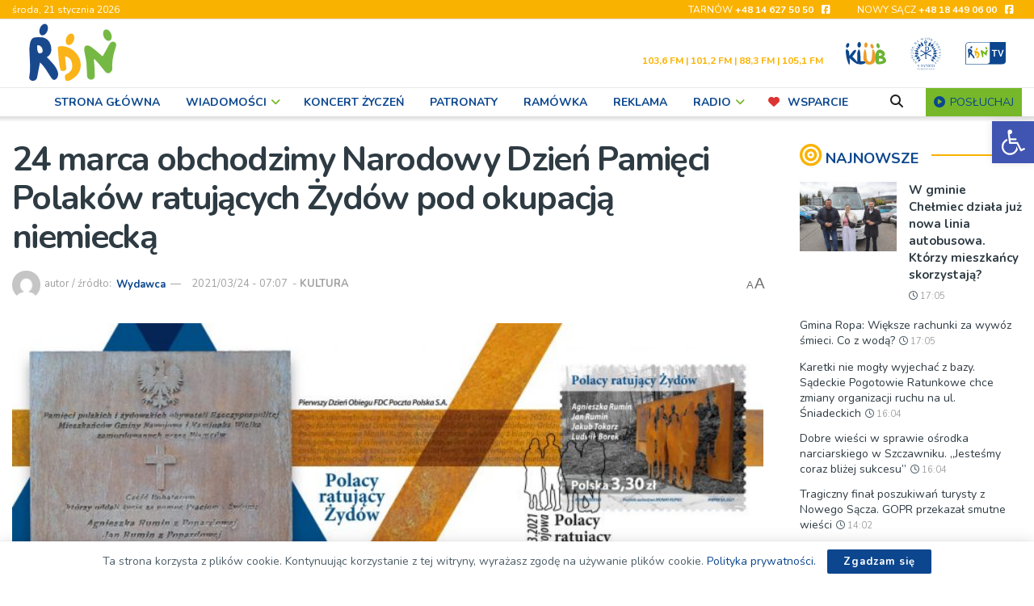

--- FILE ---
content_type: text/html; charset=utf-8
request_url: https://www.google.com/recaptcha/api2/anchor?ar=1&k=6LfZVTQgAAAAAPYA03wHL3H5fpEVkrA17TaWQjfy&co=aHR0cHM6Ly9yZG4ucGw6NDQz&hl=en&v=PoyoqOPhxBO7pBk68S4YbpHZ&size=invisible&anchor-ms=20000&execute-ms=30000&cb=qky9jceshwrh
body_size: 48508
content:
<!DOCTYPE HTML><html dir="ltr" lang="en"><head><meta http-equiv="Content-Type" content="text/html; charset=UTF-8">
<meta http-equiv="X-UA-Compatible" content="IE=edge">
<title>reCAPTCHA</title>
<style type="text/css">
/* cyrillic-ext */
@font-face {
  font-family: 'Roboto';
  font-style: normal;
  font-weight: 400;
  font-stretch: 100%;
  src: url(//fonts.gstatic.com/s/roboto/v48/KFO7CnqEu92Fr1ME7kSn66aGLdTylUAMa3GUBHMdazTgWw.woff2) format('woff2');
  unicode-range: U+0460-052F, U+1C80-1C8A, U+20B4, U+2DE0-2DFF, U+A640-A69F, U+FE2E-FE2F;
}
/* cyrillic */
@font-face {
  font-family: 'Roboto';
  font-style: normal;
  font-weight: 400;
  font-stretch: 100%;
  src: url(//fonts.gstatic.com/s/roboto/v48/KFO7CnqEu92Fr1ME7kSn66aGLdTylUAMa3iUBHMdazTgWw.woff2) format('woff2');
  unicode-range: U+0301, U+0400-045F, U+0490-0491, U+04B0-04B1, U+2116;
}
/* greek-ext */
@font-face {
  font-family: 'Roboto';
  font-style: normal;
  font-weight: 400;
  font-stretch: 100%;
  src: url(//fonts.gstatic.com/s/roboto/v48/KFO7CnqEu92Fr1ME7kSn66aGLdTylUAMa3CUBHMdazTgWw.woff2) format('woff2');
  unicode-range: U+1F00-1FFF;
}
/* greek */
@font-face {
  font-family: 'Roboto';
  font-style: normal;
  font-weight: 400;
  font-stretch: 100%;
  src: url(//fonts.gstatic.com/s/roboto/v48/KFO7CnqEu92Fr1ME7kSn66aGLdTylUAMa3-UBHMdazTgWw.woff2) format('woff2');
  unicode-range: U+0370-0377, U+037A-037F, U+0384-038A, U+038C, U+038E-03A1, U+03A3-03FF;
}
/* math */
@font-face {
  font-family: 'Roboto';
  font-style: normal;
  font-weight: 400;
  font-stretch: 100%;
  src: url(//fonts.gstatic.com/s/roboto/v48/KFO7CnqEu92Fr1ME7kSn66aGLdTylUAMawCUBHMdazTgWw.woff2) format('woff2');
  unicode-range: U+0302-0303, U+0305, U+0307-0308, U+0310, U+0312, U+0315, U+031A, U+0326-0327, U+032C, U+032F-0330, U+0332-0333, U+0338, U+033A, U+0346, U+034D, U+0391-03A1, U+03A3-03A9, U+03B1-03C9, U+03D1, U+03D5-03D6, U+03F0-03F1, U+03F4-03F5, U+2016-2017, U+2034-2038, U+203C, U+2040, U+2043, U+2047, U+2050, U+2057, U+205F, U+2070-2071, U+2074-208E, U+2090-209C, U+20D0-20DC, U+20E1, U+20E5-20EF, U+2100-2112, U+2114-2115, U+2117-2121, U+2123-214F, U+2190, U+2192, U+2194-21AE, U+21B0-21E5, U+21F1-21F2, U+21F4-2211, U+2213-2214, U+2216-22FF, U+2308-230B, U+2310, U+2319, U+231C-2321, U+2336-237A, U+237C, U+2395, U+239B-23B7, U+23D0, U+23DC-23E1, U+2474-2475, U+25AF, U+25B3, U+25B7, U+25BD, U+25C1, U+25CA, U+25CC, U+25FB, U+266D-266F, U+27C0-27FF, U+2900-2AFF, U+2B0E-2B11, U+2B30-2B4C, U+2BFE, U+3030, U+FF5B, U+FF5D, U+1D400-1D7FF, U+1EE00-1EEFF;
}
/* symbols */
@font-face {
  font-family: 'Roboto';
  font-style: normal;
  font-weight: 400;
  font-stretch: 100%;
  src: url(//fonts.gstatic.com/s/roboto/v48/KFO7CnqEu92Fr1ME7kSn66aGLdTylUAMaxKUBHMdazTgWw.woff2) format('woff2');
  unicode-range: U+0001-000C, U+000E-001F, U+007F-009F, U+20DD-20E0, U+20E2-20E4, U+2150-218F, U+2190, U+2192, U+2194-2199, U+21AF, U+21E6-21F0, U+21F3, U+2218-2219, U+2299, U+22C4-22C6, U+2300-243F, U+2440-244A, U+2460-24FF, U+25A0-27BF, U+2800-28FF, U+2921-2922, U+2981, U+29BF, U+29EB, U+2B00-2BFF, U+4DC0-4DFF, U+FFF9-FFFB, U+10140-1018E, U+10190-1019C, U+101A0, U+101D0-101FD, U+102E0-102FB, U+10E60-10E7E, U+1D2C0-1D2D3, U+1D2E0-1D37F, U+1F000-1F0FF, U+1F100-1F1AD, U+1F1E6-1F1FF, U+1F30D-1F30F, U+1F315, U+1F31C, U+1F31E, U+1F320-1F32C, U+1F336, U+1F378, U+1F37D, U+1F382, U+1F393-1F39F, U+1F3A7-1F3A8, U+1F3AC-1F3AF, U+1F3C2, U+1F3C4-1F3C6, U+1F3CA-1F3CE, U+1F3D4-1F3E0, U+1F3ED, U+1F3F1-1F3F3, U+1F3F5-1F3F7, U+1F408, U+1F415, U+1F41F, U+1F426, U+1F43F, U+1F441-1F442, U+1F444, U+1F446-1F449, U+1F44C-1F44E, U+1F453, U+1F46A, U+1F47D, U+1F4A3, U+1F4B0, U+1F4B3, U+1F4B9, U+1F4BB, U+1F4BF, U+1F4C8-1F4CB, U+1F4D6, U+1F4DA, U+1F4DF, U+1F4E3-1F4E6, U+1F4EA-1F4ED, U+1F4F7, U+1F4F9-1F4FB, U+1F4FD-1F4FE, U+1F503, U+1F507-1F50B, U+1F50D, U+1F512-1F513, U+1F53E-1F54A, U+1F54F-1F5FA, U+1F610, U+1F650-1F67F, U+1F687, U+1F68D, U+1F691, U+1F694, U+1F698, U+1F6AD, U+1F6B2, U+1F6B9-1F6BA, U+1F6BC, U+1F6C6-1F6CF, U+1F6D3-1F6D7, U+1F6E0-1F6EA, U+1F6F0-1F6F3, U+1F6F7-1F6FC, U+1F700-1F7FF, U+1F800-1F80B, U+1F810-1F847, U+1F850-1F859, U+1F860-1F887, U+1F890-1F8AD, U+1F8B0-1F8BB, U+1F8C0-1F8C1, U+1F900-1F90B, U+1F93B, U+1F946, U+1F984, U+1F996, U+1F9E9, U+1FA00-1FA6F, U+1FA70-1FA7C, U+1FA80-1FA89, U+1FA8F-1FAC6, U+1FACE-1FADC, U+1FADF-1FAE9, U+1FAF0-1FAF8, U+1FB00-1FBFF;
}
/* vietnamese */
@font-face {
  font-family: 'Roboto';
  font-style: normal;
  font-weight: 400;
  font-stretch: 100%;
  src: url(//fonts.gstatic.com/s/roboto/v48/KFO7CnqEu92Fr1ME7kSn66aGLdTylUAMa3OUBHMdazTgWw.woff2) format('woff2');
  unicode-range: U+0102-0103, U+0110-0111, U+0128-0129, U+0168-0169, U+01A0-01A1, U+01AF-01B0, U+0300-0301, U+0303-0304, U+0308-0309, U+0323, U+0329, U+1EA0-1EF9, U+20AB;
}
/* latin-ext */
@font-face {
  font-family: 'Roboto';
  font-style: normal;
  font-weight: 400;
  font-stretch: 100%;
  src: url(//fonts.gstatic.com/s/roboto/v48/KFO7CnqEu92Fr1ME7kSn66aGLdTylUAMa3KUBHMdazTgWw.woff2) format('woff2');
  unicode-range: U+0100-02BA, U+02BD-02C5, U+02C7-02CC, U+02CE-02D7, U+02DD-02FF, U+0304, U+0308, U+0329, U+1D00-1DBF, U+1E00-1E9F, U+1EF2-1EFF, U+2020, U+20A0-20AB, U+20AD-20C0, U+2113, U+2C60-2C7F, U+A720-A7FF;
}
/* latin */
@font-face {
  font-family: 'Roboto';
  font-style: normal;
  font-weight: 400;
  font-stretch: 100%;
  src: url(//fonts.gstatic.com/s/roboto/v48/KFO7CnqEu92Fr1ME7kSn66aGLdTylUAMa3yUBHMdazQ.woff2) format('woff2');
  unicode-range: U+0000-00FF, U+0131, U+0152-0153, U+02BB-02BC, U+02C6, U+02DA, U+02DC, U+0304, U+0308, U+0329, U+2000-206F, U+20AC, U+2122, U+2191, U+2193, U+2212, U+2215, U+FEFF, U+FFFD;
}
/* cyrillic-ext */
@font-face {
  font-family: 'Roboto';
  font-style: normal;
  font-weight: 500;
  font-stretch: 100%;
  src: url(//fonts.gstatic.com/s/roboto/v48/KFO7CnqEu92Fr1ME7kSn66aGLdTylUAMa3GUBHMdazTgWw.woff2) format('woff2');
  unicode-range: U+0460-052F, U+1C80-1C8A, U+20B4, U+2DE0-2DFF, U+A640-A69F, U+FE2E-FE2F;
}
/* cyrillic */
@font-face {
  font-family: 'Roboto';
  font-style: normal;
  font-weight: 500;
  font-stretch: 100%;
  src: url(//fonts.gstatic.com/s/roboto/v48/KFO7CnqEu92Fr1ME7kSn66aGLdTylUAMa3iUBHMdazTgWw.woff2) format('woff2');
  unicode-range: U+0301, U+0400-045F, U+0490-0491, U+04B0-04B1, U+2116;
}
/* greek-ext */
@font-face {
  font-family: 'Roboto';
  font-style: normal;
  font-weight: 500;
  font-stretch: 100%;
  src: url(//fonts.gstatic.com/s/roboto/v48/KFO7CnqEu92Fr1ME7kSn66aGLdTylUAMa3CUBHMdazTgWw.woff2) format('woff2');
  unicode-range: U+1F00-1FFF;
}
/* greek */
@font-face {
  font-family: 'Roboto';
  font-style: normal;
  font-weight: 500;
  font-stretch: 100%;
  src: url(//fonts.gstatic.com/s/roboto/v48/KFO7CnqEu92Fr1ME7kSn66aGLdTylUAMa3-UBHMdazTgWw.woff2) format('woff2');
  unicode-range: U+0370-0377, U+037A-037F, U+0384-038A, U+038C, U+038E-03A1, U+03A3-03FF;
}
/* math */
@font-face {
  font-family: 'Roboto';
  font-style: normal;
  font-weight: 500;
  font-stretch: 100%;
  src: url(//fonts.gstatic.com/s/roboto/v48/KFO7CnqEu92Fr1ME7kSn66aGLdTylUAMawCUBHMdazTgWw.woff2) format('woff2');
  unicode-range: U+0302-0303, U+0305, U+0307-0308, U+0310, U+0312, U+0315, U+031A, U+0326-0327, U+032C, U+032F-0330, U+0332-0333, U+0338, U+033A, U+0346, U+034D, U+0391-03A1, U+03A3-03A9, U+03B1-03C9, U+03D1, U+03D5-03D6, U+03F0-03F1, U+03F4-03F5, U+2016-2017, U+2034-2038, U+203C, U+2040, U+2043, U+2047, U+2050, U+2057, U+205F, U+2070-2071, U+2074-208E, U+2090-209C, U+20D0-20DC, U+20E1, U+20E5-20EF, U+2100-2112, U+2114-2115, U+2117-2121, U+2123-214F, U+2190, U+2192, U+2194-21AE, U+21B0-21E5, U+21F1-21F2, U+21F4-2211, U+2213-2214, U+2216-22FF, U+2308-230B, U+2310, U+2319, U+231C-2321, U+2336-237A, U+237C, U+2395, U+239B-23B7, U+23D0, U+23DC-23E1, U+2474-2475, U+25AF, U+25B3, U+25B7, U+25BD, U+25C1, U+25CA, U+25CC, U+25FB, U+266D-266F, U+27C0-27FF, U+2900-2AFF, U+2B0E-2B11, U+2B30-2B4C, U+2BFE, U+3030, U+FF5B, U+FF5D, U+1D400-1D7FF, U+1EE00-1EEFF;
}
/* symbols */
@font-face {
  font-family: 'Roboto';
  font-style: normal;
  font-weight: 500;
  font-stretch: 100%;
  src: url(//fonts.gstatic.com/s/roboto/v48/KFO7CnqEu92Fr1ME7kSn66aGLdTylUAMaxKUBHMdazTgWw.woff2) format('woff2');
  unicode-range: U+0001-000C, U+000E-001F, U+007F-009F, U+20DD-20E0, U+20E2-20E4, U+2150-218F, U+2190, U+2192, U+2194-2199, U+21AF, U+21E6-21F0, U+21F3, U+2218-2219, U+2299, U+22C4-22C6, U+2300-243F, U+2440-244A, U+2460-24FF, U+25A0-27BF, U+2800-28FF, U+2921-2922, U+2981, U+29BF, U+29EB, U+2B00-2BFF, U+4DC0-4DFF, U+FFF9-FFFB, U+10140-1018E, U+10190-1019C, U+101A0, U+101D0-101FD, U+102E0-102FB, U+10E60-10E7E, U+1D2C0-1D2D3, U+1D2E0-1D37F, U+1F000-1F0FF, U+1F100-1F1AD, U+1F1E6-1F1FF, U+1F30D-1F30F, U+1F315, U+1F31C, U+1F31E, U+1F320-1F32C, U+1F336, U+1F378, U+1F37D, U+1F382, U+1F393-1F39F, U+1F3A7-1F3A8, U+1F3AC-1F3AF, U+1F3C2, U+1F3C4-1F3C6, U+1F3CA-1F3CE, U+1F3D4-1F3E0, U+1F3ED, U+1F3F1-1F3F3, U+1F3F5-1F3F7, U+1F408, U+1F415, U+1F41F, U+1F426, U+1F43F, U+1F441-1F442, U+1F444, U+1F446-1F449, U+1F44C-1F44E, U+1F453, U+1F46A, U+1F47D, U+1F4A3, U+1F4B0, U+1F4B3, U+1F4B9, U+1F4BB, U+1F4BF, U+1F4C8-1F4CB, U+1F4D6, U+1F4DA, U+1F4DF, U+1F4E3-1F4E6, U+1F4EA-1F4ED, U+1F4F7, U+1F4F9-1F4FB, U+1F4FD-1F4FE, U+1F503, U+1F507-1F50B, U+1F50D, U+1F512-1F513, U+1F53E-1F54A, U+1F54F-1F5FA, U+1F610, U+1F650-1F67F, U+1F687, U+1F68D, U+1F691, U+1F694, U+1F698, U+1F6AD, U+1F6B2, U+1F6B9-1F6BA, U+1F6BC, U+1F6C6-1F6CF, U+1F6D3-1F6D7, U+1F6E0-1F6EA, U+1F6F0-1F6F3, U+1F6F7-1F6FC, U+1F700-1F7FF, U+1F800-1F80B, U+1F810-1F847, U+1F850-1F859, U+1F860-1F887, U+1F890-1F8AD, U+1F8B0-1F8BB, U+1F8C0-1F8C1, U+1F900-1F90B, U+1F93B, U+1F946, U+1F984, U+1F996, U+1F9E9, U+1FA00-1FA6F, U+1FA70-1FA7C, U+1FA80-1FA89, U+1FA8F-1FAC6, U+1FACE-1FADC, U+1FADF-1FAE9, U+1FAF0-1FAF8, U+1FB00-1FBFF;
}
/* vietnamese */
@font-face {
  font-family: 'Roboto';
  font-style: normal;
  font-weight: 500;
  font-stretch: 100%;
  src: url(//fonts.gstatic.com/s/roboto/v48/KFO7CnqEu92Fr1ME7kSn66aGLdTylUAMa3OUBHMdazTgWw.woff2) format('woff2');
  unicode-range: U+0102-0103, U+0110-0111, U+0128-0129, U+0168-0169, U+01A0-01A1, U+01AF-01B0, U+0300-0301, U+0303-0304, U+0308-0309, U+0323, U+0329, U+1EA0-1EF9, U+20AB;
}
/* latin-ext */
@font-face {
  font-family: 'Roboto';
  font-style: normal;
  font-weight: 500;
  font-stretch: 100%;
  src: url(//fonts.gstatic.com/s/roboto/v48/KFO7CnqEu92Fr1ME7kSn66aGLdTylUAMa3KUBHMdazTgWw.woff2) format('woff2');
  unicode-range: U+0100-02BA, U+02BD-02C5, U+02C7-02CC, U+02CE-02D7, U+02DD-02FF, U+0304, U+0308, U+0329, U+1D00-1DBF, U+1E00-1E9F, U+1EF2-1EFF, U+2020, U+20A0-20AB, U+20AD-20C0, U+2113, U+2C60-2C7F, U+A720-A7FF;
}
/* latin */
@font-face {
  font-family: 'Roboto';
  font-style: normal;
  font-weight: 500;
  font-stretch: 100%;
  src: url(//fonts.gstatic.com/s/roboto/v48/KFO7CnqEu92Fr1ME7kSn66aGLdTylUAMa3yUBHMdazQ.woff2) format('woff2');
  unicode-range: U+0000-00FF, U+0131, U+0152-0153, U+02BB-02BC, U+02C6, U+02DA, U+02DC, U+0304, U+0308, U+0329, U+2000-206F, U+20AC, U+2122, U+2191, U+2193, U+2212, U+2215, U+FEFF, U+FFFD;
}
/* cyrillic-ext */
@font-face {
  font-family: 'Roboto';
  font-style: normal;
  font-weight: 900;
  font-stretch: 100%;
  src: url(//fonts.gstatic.com/s/roboto/v48/KFO7CnqEu92Fr1ME7kSn66aGLdTylUAMa3GUBHMdazTgWw.woff2) format('woff2');
  unicode-range: U+0460-052F, U+1C80-1C8A, U+20B4, U+2DE0-2DFF, U+A640-A69F, U+FE2E-FE2F;
}
/* cyrillic */
@font-face {
  font-family: 'Roboto';
  font-style: normal;
  font-weight: 900;
  font-stretch: 100%;
  src: url(//fonts.gstatic.com/s/roboto/v48/KFO7CnqEu92Fr1ME7kSn66aGLdTylUAMa3iUBHMdazTgWw.woff2) format('woff2');
  unicode-range: U+0301, U+0400-045F, U+0490-0491, U+04B0-04B1, U+2116;
}
/* greek-ext */
@font-face {
  font-family: 'Roboto';
  font-style: normal;
  font-weight: 900;
  font-stretch: 100%;
  src: url(//fonts.gstatic.com/s/roboto/v48/KFO7CnqEu92Fr1ME7kSn66aGLdTylUAMa3CUBHMdazTgWw.woff2) format('woff2');
  unicode-range: U+1F00-1FFF;
}
/* greek */
@font-face {
  font-family: 'Roboto';
  font-style: normal;
  font-weight: 900;
  font-stretch: 100%;
  src: url(//fonts.gstatic.com/s/roboto/v48/KFO7CnqEu92Fr1ME7kSn66aGLdTylUAMa3-UBHMdazTgWw.woff2) format('woff2');
  unicode-range: U+0370-0377, U+037A-037F, U+0384-038A, U+038C, U+038E-03A1, U+03A3-03FF;
}
/* math */
@font-face {
  font-family: 'Roboto';
  font-style: normal;
  font-weight: 900;
  font-stretch: 100%;
  src: url(//fonts.gstatic.com/s/roboto/v48/KFO7CnqEu92Fr1ME7kSn66aGLdTylUAMawCUBHMdazTgWw.woff2) format('woff2');
  unicode-range: U+0302-0303, U+0305, U+0307-0308, U+0310, U+0312, U+0315, U+031A, U+0326-0327, U+032C, U+032F-0330, U+0332-0333, U+0338, U+033A, U+0346, U+034D, U+0391-03A1, U+03A3-03A9, U+03B1-03C9, U+03D1, U+03D5-03D6, U+03F0-03F1, U+03F4-03F5, U+2016-2017, U+2034-2038, U+203C, U+2040, U+2043, U+2047, U+2050, U+2057, U+205F, U+2070-2071, U+2074-208E, U+2090-209C, U+20D0-20DC, U+20E1, U+20E5-20EF, U+2100-2112, U+2114-2115, U+2117-2121, U+2123-214F, U+2190, U+2192, U+2194-21AE, U+21B0-21E5, U+21F1-21F2, U+21F4-2211, U+2213-2214, U+2216-22FF, U+2308-230B, U+2310, U+2319, U+231C-2321, U+2336-237A, U+237C, U+2395, U+239B-23B7, U+23D0, U+23DC-23E1, U+2474-2475, U+25AF, U+25B3, U+25B7, U+25BD, U+25C1, U+25CA, U+25CC, U+25FB, U+266D-266F, U+27C0-27FF, U+2900-2AFF, U+2B0E-2B11, U+2B30-2B4C, U+2BFE, U+3030, U+FF5B, U+FF5D, U+1D400-1D7FF, U+1EE00-1EEFF;
}
/* symbols */
@font-face {
  font-family: 'Roboto';
  font-style: normal;
  font-weight: 900;
  font-stretch: 100%;
  src: url(//fonts.gstatic.com/s/roboto/v48/KFO7CnqEu92Fr1ME7kSn66aGLdTylUAMaxKUBHMdazTgWw.woff2) format('woff2');
  unicode-range: U+0001-000C, U+000E-001F, U+007F-009F, U+20DD-20E0, U+20E2-20E4, U+2150-218F, U+2190, U+2192, U+2194-2199, U+21AF, U+21E6-21F0, U+21F3, U+2218-2219, U+2299, U+22C4-22C6, U+2300-243F, U+2440-244A, U+2460-24FF, U+25A0-27BF, U+2800-28FF, U+2921-2922, U+2981, U+29BF, U+29EB, U+2B00-2BFF, U+4DC0-4DFF, U+FFF9-FFFB, U+10140-1018E, U+10190-1019C, U+101A0, U+101D0-101FD, U+102E0-102FB, U+10E60-10E7E, U+1D2C0-1D2D3, U+1D2E0-1D37F, U+1F000-1F0FF, U+1F100-1F1AD, U+1F1E6-1F1FF, U+1F30D-1F30F, U+1F315, U+1F31C, U+1F31E, U+1F320-1F32C, U+1F336, U+1F378, U+1F37D, U+1F382, U+1F393-1F39F, U+1F3A7-1F3A8, U+1F3AC-1F3AF, U+1F3C2, U+1F3C4-1F3C6, U+1F3CA-1F3CE, U+1F3D4-1F3E0, U+1F3ED, U+1F3F1-1F3F3, U+1F3F5-1F3F7, U+1F408, U+1F415, U+1F41F, U+1F426, U+1F43F, U+1F441-1F442, U+1F444, U+1F446-1F449, U+1F44C-1F44E, U+1F453, U+1F46A, U+1F47D, U+1F4A3, U+1F4B0, U+1F4B3, U+1F4B9, U+1F4BB, U+1F4BF, U+1F4C8-1F4CB, U+1F4D6, U+1F4DA, U+1F4DF, U+1F4E3-1F4E6, U+1F4EA-1F4ED, U+1F4F7, U+1F4F9-1F4FB, U+1F4FD-1F4FE, U+1F503, U+1F507-1F50B, U+1F50D, U+1F512-1F513, U+1F53E-1F54A, U+1F54F-1F5FA, U+1F610, U+1F650-1F67F, U+1F687, U+1F68D, U+1F691, U+1F694, U+1F698, U+1F6AD, U+1F6B2, U+1F6B9-1F6BA, U+1F6BC, U+1F6C6-1F6CF, U+1F6D3-1F6D7, U+1F6E0-1F6EA, U+1F6F0-1F6F3, U+1F6F7-1F6FC, U+1F700-1F7FF, U+1F800-1F80B, U+1F810-1F847, U+1F850-1F859, U+1F860-1F887, U+1F890-1F8AD, U+1F8B0-1F8BB, U+1F8C0-1F8C1, U+1F900-1F90B, U+1F93B, U+1F946, U+1F984, U+1F996, U+1F9E9, U+1FA00-1FA6F, U+1FA70-1FA7C, U+1FA80-1FA89, U+1FA8F-1FAC6, U+1FACE-1FADC, U+1FADF-1FAE9, U+1FAF0-1FAF8, U+1FB00-1FBFF;
}
/* vietnamese */
@font-face {
  font-family: 'Roboto';
  font-style: normal;
  font-weight: 900;
  font-stretch: 100%;
  src: url(//fonts.gstatic.com/s/roboto/v48/KFO7CnqEu92Fr1ME7kSn66aGLdTylUAMa3OUBHMdazTgWw.woff2) format('woff2');
  unicode-range: U+0102-0103, U+0110-0111, U+0128-0129, U+0168-0169, U+01A0-01A1, U+01AF-01B0, U+0300-0301, U+0303-0304, U+0308-0309, U+0323, U+0329, U+1EA0-1EF9, U+20AB;
}
/* latin-ext */
@font-face {
  font-family: 'Roboto';
  font-style: normal;
  font-weight: 900;
  font-stretch: 100%;
  src: url(//fonts.gstatic.com/s/roboto/v48/KFO7CnqEu92Fr1ME7kSn66aGLdTylUAMa3KUBHMdazTgWw.woff2) format('woff2');
  unicode-range: U+0100-02BA, U+02BD-02C5, U+02C7-02CC, U+02CE-02D7, U+02DD-02FF, U+0304, U+0308, U+0329, U+1D00-1DBF, U+1E00-1E9F, U+1EF2-1EFF, U+2020, U+20A0-20AB, U+20AD-20C0, U+2113, U+2C60-2C7F, U+A720-A7FF;
}
/* latin */
@font-face {
  font-family: 'Roboto';
  font-style: normal;
  font-weight: 900;
  font-stretch: 100%;
  src: url(//fonts.gstatic.com/s/roboto/v48/KFO7CnqEu92Fr1ME7kSn66aGLdTylUAMa3yUBHMdazQ.woff2) format('woff2');
  unicode-range: U+0000-00FF, U+0131, U+0152-0153, U+02BB-02BC, U+02C6, U+02DA, U+02DC, U+0304, U+0308, U+0329, U+2000-206F, U+20AC, U+2122, U+2191, U+2193, U+2212, U+2215, U+FEFF, U+FFFD;
}

</style>
<link rel="stylesheet" type="text/css" href="https://www.gstatic.com/recaptcha/releases/PoyoqOPhxBO7pBk68S4YbpHZ/styles__ltr.css">
<script nonce="MokUtWmjf7PJEI-LaswIlw" type="text/javascript">window['__recaptcha_api'] = 'https://www.google.com/recaptcha/api2/';</script>
<script type="text/javascript" src="https://www.gstatic.com/recaptcha/releases/PoyoqOPhxBO7pBk68S4YbpHZ/recaptcha__en.js" nonce="MokUtWmjf7PJEI-LaswIlw">
      
    </script></head>
<body><div id="rc-anchor-alert" class="rc-anchor-alert"></div>
<input type="hidden" id="recaptcha-token" value="[base64]">
<script type="text/javascript" nonce="MokUtWmjf7PJEI-LaswIlw">
      recaptcha.anchor.Main.init("[\x22ainput\x22,[\x22bgdata\x22,\x22\x22,\[base64]/[base64]/[base64]/[base64]/[base64]/UltsKytdPUU6KEU8MjA0OD9SW2wrK109RT4+NnwxOTI6KChFJjY0NTEyKT09NTUyOTYmJk0rMTxjLmxlbmd0aCYmKGMuY2hhckNvZGVBdChNKzEpJjY0NTEyKT09NTYzMjA/[base64]/[base64]/[base64]/[base64]/[base64]/[base64]/[base64]\x22,\[base64]\\u003d\\u003d\x22,\[base64]/DrD7CrxtEP8OdB8KtSlvDoBLDgBgsAsKEwrXCksKFw6wLZMOrBcORwrXClsKeNkXDvMO9wqQ7wrdWw4DCvMOkV1LCh8KBI8Oow4LCqcK5wroEwoIsGSXDoMKgZVjCoAfCsUY/bFh8QsO0w7XCpHJzKFvDncK2EcOaB8OfCDYIcVo9NDXCkGTDqsKew4zCjcKcwrV7w7XDvxvCuQ/CsDXCs8OCw6PCqMOiwrEMwpc+KwNrcFpqw6DDmU/DgzzCkyrCg8KdIi5dXEpnwrkBwrVaasKow4ZwUXrCkcKxw7DCrMKCYcO5acKaw6HCmMKQwoXDgwrCqcOPw57DssKwG2YIwpDCtsO9wpnDnDRow4vDt8KFw5DCqzMQw606MsK3Xx7CssKnw5Evf8O7LXzDmG90KVJpaMK3w7BcIzbDs3bCkxxEIF1EWyrDiMOUwrjCoX/Crx0yZSJ/wrwsGlgtwqPCv8KlwrlIw5JVw6rDmsKdwoE4w4sgwrDDkxvChD7CnsKIwpPDjiHCnkDDnsOFwpMIwoFZwpF+DMOUwp3DixUUVcKcw44AfcOeOMO1YsKsYhF/AMKpFMONVnk6RlFjw5xkw7jDpmg3Y8KlG0wxwqxuNnjCnwfDpsOQwqYywrDCjMKGwp/[base64]/DphJ8emBoPcO2HX1/wqLCtGtrL8KOw7JKd3DDhS5kw6Aqw4ZRNirDtzcHw6fDi8Ocwo9vOcKQw6kyXgXDkiQAK3VnwqDCkcKmUWccw7rDjsKewqPCusOACcKDw43DjsOJw45Ow5TCt8Obw6sXwrjCksOBw7PDhCxGw7PCth/[base64]/[base64]/Dp8K6L0/[base64]/w4bDsDrCvcOFwp/Cu8OlMBbCnTwUcsONHy3CvcOlFsO2bFbCksOTccOZLcKFwrvDjyUNw7AkwrPDrMOUwqp1eCTDlMOZw6IIPjJOw7VAP8OKBCrDn8OpaFxJw77CjHk6D8Opf0LDuMOQw6bCtw/[base64]/CrTYaw5ATwrMKwq3CoHPDrMO7w63DsndVwozCmsObCAnCrsOnw6RxwqXCrBhWw5tFwoMpw4xDw6nDtsOoYMOgwookwrlyP8KMLcOzegvCq1TDrsOxaMKmXsK9wr9Vw7VJN8Okw6BjwrZTw4txIMKmw7XCnsOSRkwlw5Ewwr7DjMO8ZcOMw7LCn8K0w4N2wr/DocKQw5fDhcOdPSMYwqtRw6YtBRNnw7lDJMKPJ8OqwoRmwpcUw67Cu8KgwqB/CMKcwpPCo8KNDkTDtsK1YzpWw4JvPFjCj8OSBMOnwrDDmcKfw6rDtgoDw6nCncO6woQ7w6jCnTjCrcKCwrbCisKcwpE8MBfCnjNWWsOgdsKwV8KID8OMRMOpw7RdEwfDnsKLaMOUchZqK8K3w4kUw6/Ci8OpwqJ6w7nDrMOhw73DuE5taxpZVxRlJirDh8O/w7HCn8OZTiR6JDnCgsOFFHZMwr1ybmQbw7FjV2xNEMK4wrzCtBMqK8K1UsKKIMKaw65KwrDDuxlewpjCtcO0ZMOVOcKdFcOJwqogfTvCtWnCiMKVcMO1HVjDghQ7dztRwrVzwrfDisK/wr0gdsORwqxOwoTCsSBwwqPDhgfDksOVQiNGwpp2EktOw7LCg1XDkMK+JsOVeC0uKsOvwprDgB3Cn8KYB8KTwpTCow/Dpmx9ccKODG3DlMK1wrkew7HDqlXDuwxKw58kLRrDrMKNW8O7w57DijF2GBt/ScKYQ8K6aDvDrsOEAMOPw4FpYcKrwqh+ZcKJwoovW1LDr8Ojw5nCj8Otw7wGcTxWwpvDqH0sE1bDpiMDwrtaw6PDpGxUwqBqORxYw7UUwpPDnMKWw7HDqAJDwo4uO8K0w5scRcKkw6XCv8OxbMKmw5NyXgYQwrPDs8OTWU3DmMOzw45+w5/DsGQRwpdzZ8KFwqzCm8O4esKeBhzDghNDUA3DkcO+FDnDj0LDocO5wqnDrcOMwqFMciHDknbCgGVEwoNYYsOaOcKIIR3DlMKkwp1ZwrFcchbCnWXCi8O/Ji1AQl4BBg7CnMKBwox6w6fCosKMw58eJxx0EnEXYsOYXMOpw6tMX8KHw4kWwohLw4fDoSrDgAzCkMKORG0+w6nCiC1ww7DDtcKYwpYywqtDUsKAwo40TMK2wr4HwpDDqsO/QcOBw4vCjsKVdMOGHcO4TcOTLQHCjCbDoD1Bw7HCsAhILVDDvsORLMOAwpJWw64QcMOBwpjDtMK6RwDCpi5Yw57DvTHDvFwgwrJCwqbClE4TbgQ+w7/DlktWwr7ChMKAw5xIwpM8w43Cu8Kcfi8jKjHDhCFOc8KEP8OWbAnCisOvfwlzw53Dr8KMw6zCsnvChsKfU0dPw5J7wrPDv3rDvsOxwoDDvcKfwoHCvcKswqkyQ8KsLkBmwocjWENFw7Blw6jDu8Obw6xsOcK7XMKACsKQEhTCk0XDtUUlw4vCt8O0Qw4/X1fDoiYjEk7CnsKAYW7DsTvDq2zCuXBcw5NgbzrCtMOpW8Kaw5fCtcKow7nCikwkGcKRRjzDtsK4w4/CkWvCrlDCkcOwS8OdTcKfw5RcwqbCnj9LNFRZw4tLwpNwIEdiV0lmw5A2wrxXw7XDuWYJCVLCqMKow4N/w5kYw67CusKowr/DicK4F8KMRREuwqdVw74zw5cww7U/[base64]/[base64]/[base64]/[base64]/DgMOOYMO7wqofB8K9w7XDpMOxwrrDn1gFWUrDhn8NwqfCtVjDrw4JwpkTMMOgwprDi8ODw4zCuMOrC2XDojEZw73Dv8ODc8Ouw7sxw6TDj0/DrXDDmXXCoHRpfcKDQCbDvQ1swonDizo4w61Sw5U/[base64]/CmgYMBl90w5fDssO0QsOfwoZGwoJawpQvwqlnfMKAw77DqMOrAj/DscOtwqnCssO/Ln/CuMKKwr/ClmXDoEnDpcO1aDAFfMOKw5J8w4vCsW3Dl8OPUMKqQQ7CpXjDqsKHYMOyBGdSw5UBesOjwqgtM8OoPiIpwq/[base64]/wrbCksKOScKlwobDhyDCv8KMwpbDiMK6O2rCjcONZmUMw5NzKHrCpcKNw43CtcOTc38gw6A5w7XCklp2w60Oc2LCoRRjw6fDuFnDmTnDm8KGWDPDncOBwqfClMK5w40tXQgpw6sJNcO1bsOGKX7CpsKbwo/[base64]/[base64]/DqD/[base64]/DvUrDrMKiw7LCgwR9wo9IKMKZwqfDvTPCh8OtL8OZw4TCpnkfLHzCkMKGw6rDjBIBDVDDssKvXMK/w6wqwofDpMK0f0bCh2bDpQLCpMK8wrrDll11VsORM8OtGsKiwo9NwrzChhDDusK4w54lAcOzecKmMMKLVMKAwrlaw4N2w6JQd8Kzw7nClMKMw5ZWwqHDtMO7w6F0wpgcwr8FwpLDvVsMw6JCw6PDicKrwovDpzbCjXPDvAbDpz/[base64]/DuA3CtnM/IjM/JGHCkhUhF8O2wpbCtj/[base64]/wojDhHXDoAvDnUIHwrhhDsO8W8OBwo/CjD3Co8Oow59WbsKgwqDCqsOPb0wWw5nDj2vCjcO1w7t/[base64]/CrcKSw5TDowTDtlVzw6XCg8ORwpoQw6HCrsO8ZcOEIMKNw6bCqcOcChweU0TChcOReMONwpIMfMKMfWrCpcO3IMKIciXDrEvDhMO8w7HCmXHCqcKeJMOUw4DCiGc5CivCtwgkwrPCosKHQ8OqSMKMEsKWw4TDuT/Co8KGwqDDocK7GTQ6w67CgsOWwonCrxs3QMOxw6/Cow8FwqLDv8Kew7DDqcOwwqPDt8ONDcO1wozCjWHDrHrDnB4Vw6FTwo/CvkMhwoTClMKSw6zDqg0XHDRYH8OWTcO+ZcORU8KeeSFhwqtsw5gawrRDPQjDpQ4+YMK/cMK5wo40wrHDmMOzVQjCkWxmw7NEwoXCvn9BwpxHwp8DM1vDvFJmPHxuwo/DucOkFcKrN1DDtcOCw4RKw4rDnMOjAsKpwq9+w5UZInUjwolQJ2TCrSrCm3zDo1rDkRbCgWFPw7zDux/[base64]/[base64]/w75OwrDDocKJwr4/w5HCimfCjBYJwrPDrxjCsUtDSlbDpUzDtcOtwovDqmXChcO0w6zCvl7DhMK5IcONw43Dj8ONTT9bwqTDn8OjZUDDhF12w7zDug0NwpcOKkTDtxl+w4RKFgPDmQjDpmnCj25UI3k8K8O4wpdyE8KNHw7Dn8OMwp/DjcO7TsO+QcKrwqHDjwrDqcOAZ0A0w6TDmQzDs8K5McOoNcOmw63DksKHOcKIw4XCnMOkY8Ojw6XCscOUwqTDucOpUQJ9w5bDoi7Cq8Kjw45wMsK3w5N6VcOcIsOhNQLCs8K9HsO9fMOfwqwUZcKqwoLDkXZWwqELEBcaCcOWey7CoFEkB8OfBsOAw4bDvg/[base64]/[base64]/DgsKeJAwnwoPCgE7CvUYgw4AHLMO5w68jwpcLWsKOwqHCiwvCgyYdwp/DvMKxIHHDu8Ozw7dzF8KpJmDDgQjCs8Kjw6vCnGbCv8K2fBTDhH7DpU5pVcKMw7Mbw589w7Azwo0jwoYkRVBBG0BvXsKhw4TDusO3fhDCnG3ClsO0w7VjwqbClcKLFBzCs1xQe8ObCcKZAinDkHw3MsODIRXCrmPDoA8fwoZII1DDlRc7w4YdbnrDr27DjcONfxTDtg/DmVTDmMKeNVY4TVo3wrsXwohxw6ggbQ0DwrrCnMKnw47ChTg7w6JjwpvDjsOywrcswpnCisOCXVoPwoVOTzhawonCjXRqQcO7wqTCvwxUb0/[base64]/wpbDkcOwfMOKd8OqYldFw6R3w5/[base64]/DnsK9e8O+wq3CnX8cdsOzwrvChMOaHGjDjUUJMsOAO0I1w5TDkMOoekbDqF4RScOFwrhyY1tidADDisKDw6FdWcKyBFXCiArDq8K4w7hFwrQOwpTCv1TDqm4kwrfCrMKqwoVIFMOQDcOTGzTCgsOCJUo7wpJkB2gWYkDDnMK7woFjQE1eN8KAw7PCiE/DusKHw74uw60ewoLDssKgOForAMOlCS7CgAzCgcO1w5JbaV3DqcOFFGfCvcK1wr0zw7dKw5hCHErCrcO+FsKNfcKiU1t1wpHDoHlXLyXCn3FGAsK5DwhWwq/CrcO1PWnDi8KSF8OUw4PCqsOoEsO/w60cwqjDrsKhA8OLw5XCtMK4UcK+ZXjCuCfCvzo6TsKhw5nDjsOgw4t6woEHIcK+w71LHzbDtS5BEcORLcKTcT4Kw7hLesOtDMKxwobDjsOFwolNNWDCssOTw7/CoA/DrRvDj8OGLsKnwprCk2/[base64]/[base64]/DngHDusKHwqDDvStlwphAwpAUw6dzwrEfc8OuOFzDln7CiMOyM3HCm8K7wojCoMOWKVJiw6TDkUVVbRnDhH3DqFg9w5h2wovDlMOpDDddwrxRYMKUEUTDhl56WsKCwoXDti/Cr8KawpcOWBLCinl3GSrCtlwiw7DCkmlrw5/CgMKrW1jCnMOuw7nDrDB4CmgAw6dOKUvCo25wwqTDhsK6woTDrBHCpMOLQzLCjEzCtVhqLCoVw54vccOIAsKdw7HDmyPDg0/[base64]/DgVzCkksUwrfCkcOGw5PDpTTDk8KXD08LNsKaw6nDm0UMwq/Cp8OSwp3DssOFHG7Clk58Bx0YeiDDiFDCvUnDiAUawrsUwrvDgMOBexp6w6PDrcKIw6AgQArDhcKpXsKxFsK3QcOkwohnLR5mwpQUwrDDnW/[base64]/ChCUbw67CocObwrIlwrAmG8O2w4kQGMKDbmcXwq/[base64]/DgcK0DcKvbsK6dcOAwqPCgcKbw4VAw4B2e8O9WEnDmGtIwq3Dpy3DglUVw54pTMOswo9OwqzDkcOdwr56bxZVwr/Ch8OmQ3DCjcKFY8K3w7Z4w7I3F8OIMcKrOMKgw44DUMORVxLCoH8xRG8Dw7TDpXsPwoLDm8K+KcKpI8OpwozCpcKkbUPCj8ORGz0Zw5HCqcOkEcK9In3DrMK+XgvCi8OAwoAzwpNsw7bDscOJYSRVLsOmJUfComIiBcOAMU3Cj8KQwqM/fGzDnRjCvGjCpUnDhygfwo1pw7HChSfCgRB4NcO7Xxh+w6XChMKMbUvCgBPCicOqw5I7wpMfw4gMbBjCugnDk8Khw45Dw4Q9NCh7w6sUC8K8RsOZbMK1w7Nyw6DCnil6wo/[base64]/[base64]/K0wGwpvCnkQ5w6s6a0bDpCnDqsKAPMKaw7LDkhxtTmzCrF3DhG/[base64]/wqw2woHCniPCmsKvOhYtEMOJZg4owowRRHwgPQMcZTYOFMK5UcOLacOUWCbCuBHDnmpFwqQ+VxMvwonDmsKgw7/[base64]/XDfCkcOEXsKUw50uw67Cr3wew6wOdWgCwoDCuWnCscOqTMKFw5/DrMKSwoDCiBPDl8OBDMOxwqdrw7PDj8OQw6XCtMO0MMK5f0ErVMKoKinCtxnDgcKrLsO6wp/[base64]/[base64]/dDoqwozDt8OBfzHDng4AbsKuHMOTCMO7w4QlEkHDhcOXwpjDrcKCwrnComXDrxvDnRHDmV7CoBvCtMOlwoXDs0fCtWFqcMKWwqnCujjCsknDvU44w64SwqTDh8KYw43DsCQ0CsOqw7zDtMO6JMOJwr3CvcKow6vCmjJxw79Iwqtlw6d3woXClxldw7l0A2/DusOFJjLDhGbDgMOVGMOvw5Rdw5ZGCMOkwofChcOECVbChQQ3ED7DjxtfwrUQw6vDtFMLClTCgkAdIMKtSzsyw7t/[base64]/[base64]/[base64]/[base64]/b8OgP1HDrcKqw7pgwq/DvMOhwpBSwpTDn3VPw69ew6cPwrEsMTXCk3fDrFPCigrDhMKFdhXCnndjWMKZTDvCiMO3w4o3JkJEf3MEOsOww63DrsOMa0fCtBwJFVskUkTCrwtTVAo/Yw1XWsKkNh7DksOHKsO6w6jDg8O7bXwvSyLCrMOZe8KiwqrDhULDv1rDuMORwojCviJXB8K6wrrCjCXCuVDCpcK2wr3Dg8OKdU9MHG3DvnlJdBd2BsOJwpXCt1xlaGB9ZD3CicKSVcKzbcOYKMO5JsOmwrJkFg/ClsOiE2PDl8Ktw6o0KcO9w7l+wp3Cpkliw6/DokdmQ8OoNMOfIcOoTFPDrmbDpSMEw7LDizrCuGQGS3DDqsKuJsOiWwfDo35JEsKbwpRcHQfCsQlSw5VMwrzCusO0wpAmemzCgkHCkicMwpjDuj0gwqfDs1Bpwq3ClEZpwpbCgR0Fwoonw7oBwrs3wo50w6AVGcKnwq7Dj2/Cu8O2H8KBY8KGwo7CpDtffwEDWMK9w4rCrMOyDsKqw6RRwrgediBqwp3DgHsGw5nDiCRjw7XCmWIMw7Qcw4/DpSELwpYBw4/CncKJd3PDkSRaZ8O3bsKkwoLCrsKSSC4qDcOSw43CqyLDjcKSw7fDtsOueMKvDA4aRwcew4HCp0ZHw6TDhsKEwqREwrkPwojCgyPCp8OheMKowo9UWTsgJsO3wrAvw6zCqsO6w4hMKMKrB8ORYXTDsMKqwq/[base64]/wqDCqMOcK8KaWxfDlE5IesOFwojDtnFMbCoBwpfCjgdaw4JOST3CpBzCjSAkE8KCw4PDo8KTw70rLAfDu8KLwqrDjsOhJMO+QcONVcK1w6/DoFTDuDrDhcOzNMKwNx/ClxRzCMO4wr49JsOSwoAeOcK/w6h+wp9dEsOfwqLDkcK5SB8Dw5nDjcK9LwjDnFfChMKUFR3DqgxVZ1hLw7vCtXvDuj/DqRkmdXXDrxrCtEwXZh8Lw4jDq8OBfG7Dl05xPENtecOAw73Dq0pJw7YFw5Epw7ELwrnCqcKJCgvDvcKbwooowrfCt1Usw5cLBU4sRUzCqEjCrUUcw4cJRcOpKBIow7nCk8OJwojDvg8gHsKdw59RTmsLwqjCu8O0wofDg8Oaw5rCpcKhw5jCv8K1bWxzwpHCuTN3AE/[base64]/Cr29gMMKwXcOdw7ZVw7EDwrAvFD3Cm8KGVSXDh8KMVsKQw4NDw4Q/AMKUw4PCi8KNw5HCixXCksORwpfCscOrV3HCqitqVsKJw4rDksOqwpgoEllhfD7CjRw9wobClUd8w4rCsMOTw63Do8OZwqzDn2zDu8O2w6LDl1bCtEfDkMKoDgl3wqJgTk/[base64]/CiA9uIMKBw7BRdUbCksOvCzcww6saWMOYRxU/VMOcwpg2Q8KDw53CnXTClcKHw58hwrhIfsKCw7AfL1EeeUJUw7RnIBDDsHtYw7PDpsK0C1JrU8OuHsKGM1VdwojChQ9gaDwyB8KDwrTCryAIwoQkwqdLHxfDuHjCnMOEA8K4wpzDtcOhwrXDo8KcOD/CvMKaTRTCp8Kywpl8wrbCjcKlwpRUEcOdwp9Mw6ozwqnDvFcfw4BQGcOxwoADHcORw57CosKFw7orwp/Ci8O6GsK+wphmw7jCt3YhLMOiw5EQw4XClWDCqm/DiiYywrZQcEXCtXTDqzYhwrzDg8Osdi9Uw4tpFGrCmMOpw7/CuRHDkDnDphPCt8OqwqESwqATw7nDsmnCpsKRc8KWw58PRnFlw4kuwpNueVVTYMKiw4R9wqzDuCljwpLCo3zCtQ/Cp3F6woXCvMKJw5LCqQ0cwplhw7xpE8OCwrnCi8OxwprCucO/aUIDwp3CkcK4dWjDqcOvw5dSw7rDjcKyw7RlQWLDl8KJNi/Cp8KJwrB4fwVQw78XYMO5w5nCtMO3D0USwqUOeMKlwoRDBTtiw446WU3DiMO6VRPDpUUSX8Otw6/CkMOdw4vDhMODw4N1worDlsKywp0Rw7TDlcOrw53CoMKwf0tkw4bCsMKiwpbCnABMMRthwozDiMKQHmLDs1LDv8O0TXbCn8OdfsK+wpzDpcKVw6/[base64]/Ci8K4NS7Dn8OFEhtaOUBSGsKtwrjCsk3ClsOpw53DnHHDrMOEcQDDkyRNwqVGw5Blwp3CnsKOwqUBGsKFdxTCvDHCqDTCuB/DmXEew63DsMOVEAIRw50HTcOVwqR1fcORa0lkQsOSfcOBYMOSwp3CmH7CgAkwL8OWKBbDtMKMwqjDiVNKwow5DsOINcOgw4XDoRUvw5fDvnMFw7bCrMKQw7PDgcK6wpbDng/DiiYEw6HCkyvDoMKrHmFCw6fDlMORfWPDrMKZwoYBL1vDiELCksKHw7bCizEpwo3CpDzCpcKyw6BRwqNEw4LCizhbRsKIw7fDkVYVFcOBNMKeKQ/[base64]/CjMOdwr02OiQ3wonDhnEsdcOPB8Odw4PCnWbCi8Kef8OKwonCjglDWg/Ct13Cu8KcwrN6wo7CssOGwoTCrgLDqMKKw5bCpzd1w77CiRfDhsOUXhkUWj3Ds8OqJT/[base64]/[base64]/CrgfCosKhOcKaMHPCrSEWw7xHw6vCrmpDw4AzbBrChMKQwq53w6LDv8OpaActwoTDl8OZw5JCEcKlw4ROw77Cu8OZwqY4wodNw5DCjsKMUV7DlQ/DqsO7YkV1wpRsNGbDmMK0K8Ojw69dw49Pw4PCjsKfw5lowpLCosOkw4fCh1VebxLChcKywp/DulNsw7ZSwr3Ci3dGwq7CokzCtMOkw4tTw5fCqcKzwrE1I8KYI8O6w5PCu8KNw7Q2ZSUFw75gw4nCkHTCog4DbToqBC/CqcKJV8Omwq8gN8KUTMKgUm9ve8O+cwAvwoc/w6sgMsOqXcK6w7jDuGLCoTcsIsKUwovCmhMEcsKFDMOWdiRnw73DucKGHEnDncOaw74UB2rDjsO2w78WSMKIdlbDsXRfw5FXw4LDj8KFRsOPwr3DucKAwr/Cni9Aw4rDlMOrH2nDlsKQw6lGc8K1LhkmZsK6WMO/[base64]/w6wdw6/[base64]/w4vCnzlMOsKLw73Cq8OcwpQcwqDDsA00L8KMU09eFcOiw447RMO8RcKNBAfCs3MeZMKGcjDCgMKrGhfCtcOaw5XDhcKNUMO0w4vDk0jCtMOow7/DqhPDsVfCjMO0McKbw4sRaglIwqALCwc8w7zCmcKew7TDnMKBwpLDocKcwq9PTMOSw6nCqsOTw50RTQ3DmFgQJgM5woUcw7tawqPCkWfDvnk5PBXDjcOpClnCkA/DgMKwNjnCrsKSwq/CicKaJ1p8ByFQKMK5wpEUOgTCrkR/w7HDg28Hw4EIwrDDjsOqecKkw5DDq8K0CkbCisO/D8K1wrtiwqDDusKLEDjDnmIbwpvDpkEAR8KJREVhw6bCiMOtw7bDnsKKX3/Comd4MsOnIsOpT8Oiw78/HQ3DlcKPwqfDscOhw4bCjMKhw4YSTMKxwo3DnMKqQCDCk8KwVcOtw4dqwp/CmcKswqR+MsOwcMKCwrIIw6nCh8KoYifCpcKWw5DDmF8xwqEOR8KFwppubHXDgMKkC0hfwpXCgFthw6vDiVjCjR/Dgx3CqHlzwq/DvMKxwo7CtMOEwq0SaMOGXcO5QcK3BEnClsKZJ3pnwo3DgGdjwrgEACYBHUsyw6bCrsOuwqDDocK7woJ/w7c3QwYfwoZWdTDCs8Oqw5TDhMOUw5PDtQTDrGM4w4LCocO+LcOKayDDkUnDm23CtcK3SS5SVS/[base64]/DhMKSw67Dp8KOG8KDWx0jeVbDksK5wqISN8OYwrfCjXvCmMKZw7bCnsKIwrHDrcO5w6nDtsKVwqkuwo9lw7HCisOcSVDDmsKILT94w5AOJjYIw4nDhlPCknrDtMOyw5EQX3nCqSRew5nCqn/DocKvasKbSsKoeA7CusKGSX/DlF4vacKeU8OhwqMkw7RFFgFfwpQhw5tjVcKsP8KGwpY8NsOWw4LCgMKBKwl4w4J2w6/DsgN8w5PDvcKIMTfDjMK2w6c4IcOZJMKgwqvDqcO/BMKMYXtUwpgYG8OIWMKew4nDnwhJwrBpBxJUwrzDi8KzK8OkwpAow7fDrMO/wq/CpCVQE8KdR8OZAhrDv33CnsO0wqXDhcKZw67DkcOAJHxewpJfZDAqYsOGYzvCn8OFCMK3asK2wqfCoVHDhgZswod7w5sewrnDtnhbA8OQwq/DklZHw7xAJsKfwp7Cn8OUw656AcK+IyBuwqrDqcKfAcKEfMKeHsKRwoIuw6vDsHk+w5ZPDRttw47DtcOowo7CoWtUZsKAw6/DsMKeb8OOBsOXaDk3w7hMw5nCkcKLw4vCkMOscMKswp1CwpQIbsOTwqHCoVFpc8OYHMOIwpNFNmzDnH3DiFbCiWjDiMK+w6hcw7PDsMOww5FKEjrCrSjCogNxw5taU3nCiwvCpsK/w4IjHkQTwpDCgMKTw5vDs8KYDD4uw7wnwrlHOSVeRsKWdh3CrsOgwrXCvcOfwprCk8OYw6nDpgvCv8KxJArCuX8yOnEawrnDrcKKf8KeFsO3cmrDgMKNwogscMKhIVVDVsKqRMK2dQHCi0zDv8ObwqPDr8OYf8O4wprDk8Kaw7TDh0w/w6Atw7ASIVIrY0BlwpjDlDrCtC3ChgDDiC3DqSPDmC/DqMO2w74iKETCsVNgQsOawpobwqrDmcKwwrsZw4sjPsOYYMK0w6dMLsOAw6fCnMK3w6M8w7pew7Fhw4VtOcKswqxKNWjCiEUvwpfDrCTCssKswrskCQbChx5hw7h9wpc1ZcOqNcOyw7I+w7JAwqx2wph9IkrDsinDmCnDgHkhw4TDp8K/HsOrw63DpMOIwpnDr8Kxwp3Cr8Kcw6fDtMKWLXYNUEhRw73CiT5kZsOdOcOhLsKGwqM6wo7DmAhnwocdwoV2wrBgYGgtw55SUXMBK8KaOsOfDEAFw5rDgMOsw5rDuRYhUsOPVzvCoMKEEMKZR0jCkcOTwp40FMOSSsKiw54kdcKBbcKuwrJtwopUw63CjsOMwo3CvQ/Dm8KRw4hKdcK/HsKTR8KSbiPDucKFTxdsahMbw6FewrfDlsOCwrlBw6XCqzl3w63Cs8Kaw5XDrMOEwqHDhMOzL8ObScK9UXpjD8O9DMOHLMO5w5AHwpZRdDole8KSw4s9X8Oow7rDocOzw7gGDBDCusOLBcO+wqPDqn/[base64]/[base64]/YMOvbMKoEMO8CwvCisKpa8KWdMKHwoTDv0XCgwwTOUYyw77DicOTMyzDlsKiI1zCk8OgfRfCilXDl23DmV3CmcO/w4R9w4bCi2FPSE3DtcOfVMKFwrkRam3Ci8OlPBgcwph5Gg4DUGUAw5fCsMOIwpZmwoTCpsODBsO1J8KDLmnDu8KyJcOfN8Onw5JYegbCrMOpOMOGJcOywo4fKBFawpXDsBMLMsOXwqLDtMKdwpo1w4XDhjUkJQRXaMKEMsKZw4I/w4ptJsKcS1BuwqXCtnDDtF/CtcK9w7XCtcKmwpIfw7BkGcK9w6rDjcKiVUXDrTBuwovDjlNZwqEwUcKoCsKEKCEvwopqOMOOwqDCrsKtH8OvKsOhwoF4aVvCtsOaJsKZcMKsOjICwrZCw5INdsO8wqDCjsOYwqRZIsKdbzgrwo8Sw6/DlVDCr8KGw5gdw6DDosOXc8OhI8KYSVJIwrBzcDPCjsKCXxRtw7/DpcKQfMOxfwrDsnnDuB0WQcKwSMOWTMOgLMKLXMOVGsKPw7DCkBjDr1/Dg8KXQkXCoULCqMK6ZcK+w4PDkcOaw41Nw73CuEUiGGjCuMK7wofDnBHDvMKiwpRbBMOdFcOhasKIw7o5w5/CmTbDrwXDumDDszjDhRLDocOmwq1yw6HCmMOCwrtswo1Jwr1sw4I6w7fDqMKnWRPDvB7ChSHDhcOuUsOhT8K5N8OCZcO2RMKDOChBQkvCsMK4CcKawo82MQYQDsOHwp5uG8O2A8KLGMKbwpXDqsO6w4wdIcKVTC/DsgzCpX/[base64]/DkMKhwrB5CMKIZQZgBMKVw7s+wqbCmMOSFMKKTxN3wo/DhX7DvHYsKTfDvsOtwrxFw6Z/wp/Cg3XCt8OIJcOiw708csObAcKtw5jDkW4nHMO3CVjCqC3DsDdwYMOPw63ComErK8ODw75wAMOkbi7Cr8KeGMKhYsOeNR/DvcO/SsKzRiASXDfDh8KwI8OFwogsEzVjw48HcMKfw43Dk8O4DsKnwqBkeXHCvBXCkg5pdcK9K8KNwpDDjXvDqMKIF8OFB3rCncKDB0UMZT/[base64]/FH5KS8KywqnCuyEDwqBEY8OKwoAzHsKJw5vCon52wqZAwpwmwrF9wqLClE/Dk8KYDCPDuFnDn8O+TFzCh8KxeD7DvsOtZBwHw5DCr2LCocORUMOCShHCocKCw5jDsMKfw5/DpXkff1oFQ8OoNEdZwrZNU8Kdw4J6J2xjw7zCph9THj9ow6rDvcOwHsKjw51Gw4ZwwoE8wr3Dv01pOxdeJDBUA1TCo8KpazUJB0rDoTPDs1/DmcKIH0VhKxMQZMKAw5zDv2VPHjwpw4nCmMOOEcOrw5kgSsK4NVhXZHTCgMO9VwbCsT06UMKIw5TDhMKqIcKBBMOVdQjDosOUwrvDhz/CtEY7T8KvwovDs8OUw7Jtw54Hw6PCrGTDuhFpJcOiwobCkcKIAVBZXsK+w4FfwrnCp3fCg8KaE08ww7hhwpJMYcOdVSQQPMOXT8OZwqDCq1lvwptiwo/DuT4hwpgpw43Di8KTR8Kcwq3DoSpmw6BQNiwBwrvDvcOkw5LDhMOHBQvDu1XCkcKdRFgpLlHDkcKfGsO0ej9NYyUaEnvDuMOtPGUXUVx2wq3CuzrDpsKFwolhw47Cgxsiwqs9w5NBZ0/CssOnN8OEw7zCgMKeS8K9ScOELEhuNy10LSlXwrfDp3PCkEcODg7DvMKoYW3Dt8KbSHHClR0ATMKFUk/CnMKZwobDukILYMKpa8O1wptLwqfCtsKeaz8jwqHCkMOcwrJpQBPCjsKiw7Ziw4rCjMO5DMOATxh9wqDDq8OSw4cjwr3Ch0rChhkZa8Oxwo8lN0ofM8KBcsOBwo/DqMKnw6LDgcKzw7I0wrrCpcOgHMOyD8OCMEbCpMOzwpNBwroLwohDQxrCuxfCgQxNEsOOPWfDgMKsCcKXU3XCncOwJcOnQQfDs8OjfjPDgx/DrMOSHsKZEgrDt8KXSXwWeFN+X8OJIgBOw6VTa8Kow6FHwo/Cl38MwqrCicKAw4fDisKFFMKaRX4/PEgodi/DhMOnEG1tIcK1XkvCqMKSw5zDqEcQw6/CssONRy4wwr0QK8KaXsKbRDXDh8KawqYrNUfDncOPbcK9w50dwprDvwzCtzPCkhwVw5EMwrrDssOUwrcSIFvDvcOuwq/DlCtbw6XDicKRLsOCw7bDihbDgMOEwq3CrsK3wozDh8ObwrnDo1XDicOtw4NKZSJjwpPClcOsw5TDriU4HzPChXRgesKkMsOGw6bDlMKLwodIwqZAL8O2dzHCuhbDtkLCp8KCPMKsw5VhMsKjYMK/wqXCvcOOCMOWScKCwrLCu0gYUsKyRR7CnWjDl0bDomwrw7cPL1jDkcKKwonDv8KVBsKQGsKUOMKQJMKVR3odw6JeWVZjw5nCiMO3AQPCscK6AsOjwpU2wpcvR8O/[base64]/wqjDk1lVNsOnXhXDikhqQlnDrjXDkcOpwrrCncOpw4/CvxDCgk46Z8OKwrTDlsOORsKSw5JswqzDmcOGw7Rpwq1Jw5pODMKiwqgUb8OIwrQVw5VubcKUw7t0wp7DmVRGw57CqMKCW07CmiNNJAXCtMOOYcO+w4bCvcOewow/HXzDkMOOwpjCp8KuS8OnDVbDrS54w603wojCgsKowoXCvcKDRMK6w7gswp8nwojCu8OZa1kzWVNfw4xSw5gZwqPChcKAw5bDgyrDlm/CqcK5BwfCmcKgW8OJK8KGTsOlVwfDgMKdwpczw4LDmjJXKHjCucKQw4BwdsKZNmPCtTDDkSA8w45yYBRtwo1pecOAEibCgCfCrcK7w4R/wrplw5jCh2jCqMKewoF6woBqwoJ1w7gqXizCsMKhwqITWMKkb8Kzw5ppQgsrLyAeXMKgw5s4w6bCnX5IwqPDnmoyUMKaPcKAXsKEXsKzw5B0McOew5hbwqPDvCphwogATsOrwo4RfAl4wqNmJWbDkzJrw4B+N8KKw7/CgMKdEU15wpB7Ny3Cp1HDm8KNw5pOwowaw5XDunjCrcOXw5/Dh8OweRcjw6jCpFjCncOJQybDqcOUI8KQw4HDmGfCs8O9OMKsC23Doyl9wqnDmMKna8OwwqrCtMORw7vCqg4vw5zCsmIewrd/w7RDwprCicKoDlrCq35ebRNXTjNHFsONwp8yW8OJw7xAwrTDusKNTcKJwoVsGXo3w5hrZidNw7dvM8OyAFo4w6DDk8Oow6gubMK3fMOQw7TDncKmwpN8w7HDg8O/WMOhwq7Dqz3DghlXA8KdE0TCoybDiAQdaEjClsKpw7UZw55cesOwbxPDmMOlwoXDk8K/HmDDtsOowpl+wpQvEk1uCMOCYgx+wqXDucO+V2xsZXpjL8K+ZsOQQy7ChBwdW8KdY8OUYkQKw6XDv8KRMMO7w45bREfDpGBeTEXDpsKJw5nDoCfCrjHDvE/Dv8OgFAgoT8KNVgFSwpAZwp3CucOLFcKmGcK7DDBWwqLCg3YTPMKLwoXCl8KHJsK1w6HDicORG14AJcKGIcOQwrXCoVrDpcK2NU3Cq8OlbQ3CmcOdRhIQwp9bwokLwrTCq33DjsOQw5AweMOmU8O9HMKIWMK3E8KHQ8KjNMOvwptBwp9lwpwSwqAHa8K/IhrCuMOYWXUIUzgGOsOhW8O5EcK1wploekzCvS/ChHvChMK/w4BYQ0vCr8KHwoHDocKXwr/CncKOw6AgUMOANBwFw4rCt8O0W1bDrUd0NsKYHWDCpcKiwpg/[base64]/J8KHKMOHw7nDlMOMwojCqHNeUGrChMKjeMOawpkCRibCjMKDwonDgCcrfDjDoMOFHMKpwpDClWtqwrJDw5HDocO1KcOBwoXCowPCjhUAwq3Dng5Cw4rDqMK9wrzDkMOpH8OKw4TCgm/[base64]/wqBkdj/Cr1grasODwqbCv8OGwpxPKsKTWsKtw7Z+wpd/wqjDjMKdwrEiQkLDoMKHwpQIwoY5O8O4Y8Ksw5LDrC8IbsOCJcKaw7PDnMOXayBow5bDpg/DoSbCuQI5KUF8TT3DicOcRAwRwonDs3DDmmTDq8KgwqbDrMO3Lj3CsVbCuBtZEVfCjX/[base64]/Dtx/CtcO8wqVBb8OhdiMWB8K3DMK5RxcGPTrCozPCtcOBw5rCsg5PwrE1eUg+w5IOwrdXwqHDmkPCmUpPw5IOWWTDhcKXw53ClMOvNlVQOsKSQVw8wo81csK3fMKuZsKEwrMmw4DDr8KTwoh/w7ErGcKqw4zCgCbDjEl4wqbCncOcGMOswoVhI1fCkj3CrcKJWMOeJsKhdS/CmUwlN8KZw7/[base64]/ZcOzwohsw5/CkEooUMOZHEhLZcOyalTDlkPCp8OeNRTDkgB5wqhUTm8swpLDsVLCq1pwTFYow63CiRV/wrJ4w5NWw7ZhA8KJw6LDqFnDrcORw4XDtMOuw6NXZMO3wrgqw7IAw5gfW8O4IsOrwqbDt8Kqw7DDiUzCqMO9w4DDr8Kaw7J+WWsZw6vCiknDhcKhUXp5OsO9ZiFxw43CnsOdw4nDlCx6wp4/w5x0woDDocKgBBN1w5LDl8OQdMOcw4MeJSDCu8O2GyEFw5x3QMKtwp3CnzXCilDCkMOGBEbDl8O8w6rDscOdZnPCosOdw6QEaF3ChsK9wpwKwrnCim9RZVXDpn3Cn8O7ewLCicKuCRtiYcOsMcKbeMOxwqUa\x22],null,[\x22conf\x22,null,\x226LfZVTQgAAAAAPYA03wHL3H5fpEVkrA17TaWQjfy\x22,0,null,null,null,1,[21,125,63,73,95,87,41,43,42,83,102,105,109,121],[1017145,449],0,null,null,null,null,0,null,0,null,700,1,null,0,\[base64]/76lBhn6iwkZoQoZnOKMAhmv8xEZ\x22,0,0,null,null,1,null,0,0,null,null,null,0],\x22https://rdn.pl:443\x22,null,[3,1,1],null,null,null,1,3600,[\x22https://www.google.com/intl/en/policies/privacy/\x22,\x22https://www.google.com/intl/en/policies/terms/\x22],\x225jguhvjn3WnqfNSRk5GqIjrhYsH38Fs655bmwDl1Lyc\\u003d\x22,1,0,null,1,1769017219179,0,0,[159,19,242],null,[30,202,182],\x22RC-lZizmw0F4_eG0w\x22,null,null,null,null,null,\x220dAFcWeA7k4hHJVLVMldB0JDCq6YEvmdpmhPyMzH-JQ8o642uB8br44fA_BYe4FrypZ_hBqId9frIxtX-p216J90zvy-kiGBPYAg\x22,1769100019139]");
    </script></body></html>

--- FILE ---
content_type: text/html; charset=utf-8
request_url: https://www.google.com/recaptcha/api2/aframe
body_size: -248
content:
<!DOCTYPE HTML><html><head><meta http-equiv="content-type" content="text/html; charset=UTF-8"></head><body><script nonce="5Al93L05u_Cb_hSj1IvZ0w">/** Anti-fraud and anti-abuse applications only. See google.com/recaptcha */ try{var clients={'sodar':'https://pagead2.googlesyndication.com/pagead/sodar?'};window.addEventListener("message",function(a){try{if(a.source===window.parent){var b=JSON.parse(a.data);var c=clients[b['id']];if(c){var d=document.createElement('img');d.src=c+b['params']+'&rc='+(localStorage.getItem("rc::a")?sessionStorage.getItem("rc::b"):"");window.document.body.appendChild(d);sessionStorage.setItem("rc::e",parseInt(sessionStorage.getItem("rc::e")||0)+1);localStorage.setItem("rc::h",'1769013625368');}}}catch(b){}});window.parent.postMessage("_grecaptcha_ready", "*");}catch(b){}</script></body></html>

--- FILE ---
content_type: text/css
request_url: https://rdn.pl/wp-content/plugins/timetable/style/superfish.css?ver=2bf654614f6aaf3f4cb430f028fcc6b5
body_size: 467
content:

/*** ESSENTIAL STYLES ***/
.sf-timetable-menu, .sf-timetable-menu * {
	margin:			0;
	padding:		0;
	list-style:		none;
}
.sf-timetable-menu {
	line-height:	1.0;
}
.sf-timetable-menu ul {
	position:		absolute;
	top:			-999em !important;
	width:			10em; /* left offset of submenus need to match (see below) */
}
.sf-timetable-menu ul li {
	width:			100%;
}
.sf-timetable-menu li:hover {
	visibility:		inherit; /* fixes IE7 'sticky bug' */
}
.sf-timetable-menu li {
	float:			left;
	position:		relative;
}
.sf-timetable-menu a {
	display:		block;
	position:		relative;
}
.sf-timetable-menu li:hover ul,
.sf-timetable-menu li.sfHover ul {
	left:			0;
	top:			2.5em; /* match top ul list item height */
	z-index:		99;
}
ul.sf-timetable-menu li:hover li ul,
ul.sf-timetable-menu li.sfHover li ul {
	top:			-999em;
}
ul.sf-timetable-menu li li:hover ul,
ul.sf-timetable-menu li li.sfHover ul {
	left:			10em; /* match ul width */
	top:			0;
}
ul.sf-timetable-menu li li:hover li ul,
ul.sf-timetable-menu li li.sfHover li ul {
	top:			-999em;
}
ul.sf-timetable-menu li li li:hover ul,
ul.sf-timetable-menu li li li.sfHover ul {
	left:			10em; /* match ul width */
	top:			0;
}

/*** DEMO SKIN ***/
.sf-timetable-menu {
	float:			left;
	margin-bottom:	1em;
}
.sf-timetable-menu a {
	border-left:	1px solid #fff;
	border-top:		1px solid #CFDEFF;
	padding: 		.75em 1em;
	text-decoration:none;
}
.sf-timetable-menu a, .sf-timetable-menu a:visited  { /* visited pseudo selector so IE6 applies text colour*/
	color:			#13a;
}
.sf-timetable-menu li {
	background:		#BDD2FF;
}
.sf-timetable-menu li li {
	background:		#AABDE6;
}
.sf-timetable-menu li li li {
	background:		#9AAEDB;
}
.sf-timetable-menu li:hover, .sf-timetable-menu li.sfHover,
.sf-timetable-menu a:focus, .sf-timetable-menu a:hover, .sf-timetable-menu a:active {
	background:		#CFDEFF;
	outline:		0;
}